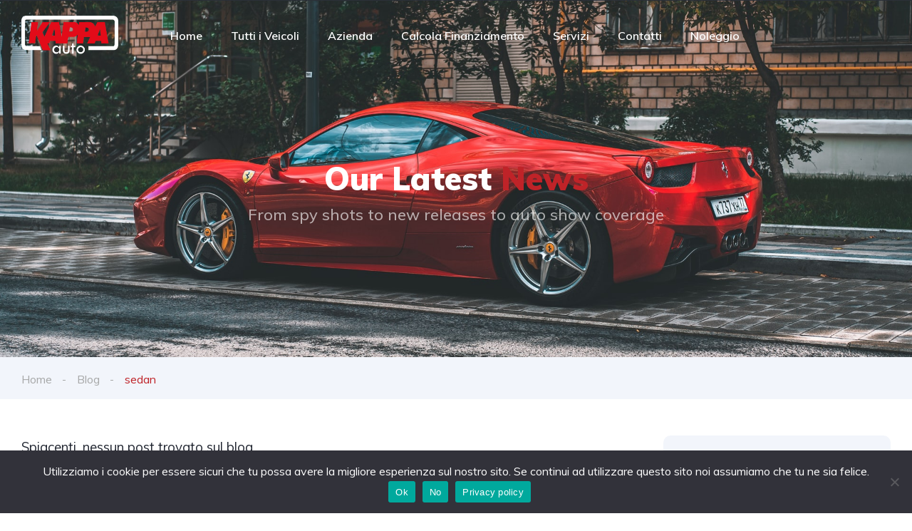

--- FILE ---
content_type: text/html; charset=utf-8
request_url: https://www.google.com/recaptcha/api2/anchor?ar=1&k=6LeOcOgcAAAAAP78nrhbAGKcXGDxdUdC0DuMR-WU&co=aHR0cHM6Ly93d3cua2FwcGF1dG8uaXQ6NDQz&hl=en&v=PoyoqOPhxBO7pBk68S4YbpHZ&size=invisible&anchor-ms=20000&execute-ms=30000&cb=hvc12kly32sx
body_size: 48701
content:
<!DOCTYPE HTML><html dir="ltr" lang="en"><head><meta http-equiv="Content-Type" content="text/html; charset=UTF-8">
<meta http-equiv="X-UA-Compatible" content="IE=edge">
<title>reCAPTCHA</title>
<style type="text/css">
/* cyrillic-ext */
@font-face {
  font-family: 'Roboto';
  font-style: normal;
  font-weight: 400;
  font-stretch: 100%;
  src: url(//fonts.gstatic.com/s/roboto/v48/KFO7CnqEu92Fr1ME7kSn66aGLdTylUAMa3GUBHMdazTgWw.woff2) format('woff2');
  unicode-range: U+0460-052F, U+1C80-1C8A, U+20B4, U+2DE0-2DFF, U+A640-A69F, U+FE2E-FE2F;
}
/* cyrillic */
@font-face {
  font-family: 'Roboto';
  font-style: normal;
  font-weight: 400;
  font-stretch: 100%;
  src: url(//fonts.gstatic.com/s/roboto/v48/KFO7CnqEu92Fr1ME7kSn66aGLdTylUAMa3iUBHMdazTgWw.woff2) format('woff2');
  unicode-range: U+0301, U+0400-045F, U+0490-0491, U+04B0-04B1, U+2116;
}
/* greek-ext */
@font-face {
  font-family: 'Roboto';
  font-style: normal;
  font-weight: 400;
  font-stretch: 100%;
  src: url(//fonts.gstatic.com/s/roboto/v48/KFO7CnqEu92Fr1ME7kSn66aGLdTylUAMa3CUBHMdazTgWw.woff2) format('woff2');
  unicode-range: U+1F00-1FFF;
}
/* greek */
@font-face {
  font-family: 'Roboto';
  font-style: normal;
  font-weight: 400;
  font-stretch: 100%;
  src: url(//fonts.gstatic.com/s/roboto/v48/KFO7CnqEu92Fr1ME7kSn66aGLdTylUAMa3-UBHMdazTgWw.woff2) format('woff2');
  unicode-range: U+0370-0377, U+037A-037F, U+0384-038A, U+038C, U+038E-03A1, U+03A3-03FF;
}
/* math */
@font-face {
  font-family: 'Roboto';
  font-style: normal;
  font-weight: 400;
  font-stretch: 100%;
  src: url(//fonts.gstatic.com/s/roboto/v48/KFO7CnqEu92Fr1ME7kSn66aGLdTylUAMawCUBHMdazTgWw.woff2) format('woff2');
  unicode-range: U+0302-0303, U+0305, U+0307-0308, U+0310, U+0312, U+0315, U+031A, U+0326-0327, U+032C, U+032F-0330, U+0332-0333, U+0338, U+033A, U+0346, U+034D, U+0391-03A1, U+03A3-03A9, U+03B1-03C9, U+03D1, U+03D5-03D6, U+03F0-03F1, U+03F4-03F5, U+2016-2017, U+2034-2038, U+203C, U+2040, U+2043, U+2047, U+2050, U+2057, U+205F, U+2070-2071, U+2074-208E, U+2090-209C, U+20D0-20DC, U+20E1, U+20E5-20EF, U+2100-2112, U+2114-2115, U+2117-2121, U+2123-214F, U+2190, U+2192, U+2194-21AE, U+21B0-21E5, U+21F1-21F2, U+21F4-2211, U+2213-2214, U+2216-22FF, U+2308-230B, U+2310, U+2319, U+231C-2321, U+2336-237A, U+237C, U+2395, U+239B-23B7, U+23D0, U+23DC-23E1, U+2474-2475, U+25AF, U+25B3, U+25B7, U+25BD, U+25C1, U+25CA, U+25CC, U+25FB, U+266D-266F, U+27C0-27FF, U+2900-2AFF, U+2B0E-2B11, U+2B30-2B4C, U+2BFE, U+3030, U+FF5B, U+FF5D, U+1D400-1D7FF, U+1EE00-1EEFF;
}
/* symbols */
@font-face {
  font-family: 'Roboto';
  font-style: normal;
  font-weight: 400;
  font-stretch: 100%;
  src: url(//fonts.gstatic.com/s/roboto/v48/KFO7CnqEu92Fr1ME7kSn66aGLdTylUAMaxKUBHMdazTgWw.woff2) format('woff2');
  unicode-range: U+0001-000C, U+000E-001F, U+007F-009F, U+20DD-20E0, U+20E2-20E4, U+2150-218F, U+2190, U+2192, U+2194-2199, U+21AF, U+21E6-21F0, U+21F3, U+2218-2219, U+2299, U+22C4-22C6, U+2300-243F, U+2440-244A, U+2460-24FF, U+25A0-27BF, U+2800-28FF, U+2921-2922, U+2981, U+29BF, U+29EB, U+2B00-2BFF, U+4DC0-4DFF, U+FFF9-FFFB, U+10140-1018E, U+10190-1019C, U+101A0, U+101D0-101FD, U+102E0-102FB, U+10E60-10E7E, U+1D2C0-1D2D3, U+1D2E0-1D37F, U+1F000-1F0FF, U+1F100-1F1AD, U+1F1E6-1F1FF, U+1F30D-1F30F, U+1F315, U+1F31C, U+1F31E, U+1F320-1F32C, U+1F336, U+1F378, U+1F37D, U+1F382, U+1F393-1F39F, U+1F3A7-1F3A8, U+1F3AC-1F3AF, U+1F3C2, U+1F3C4-1F3C6, U+1F3CA-1F3CE, U+1F3D4-1F3E0, U+1F3ED, U+1F3F1-1F3F3, U+1F3F5-1F3F7, U+1F408, U+1F415, U+1F41F, U+1F426, U+1F43F, U+1F441-1F442, U+1F444, U+1F446-1F449, U+1F44C-1F44E, U+1F453, U+1F46A, U+1F47D, U+1F4A3, U+1F4B0, U+1F4B3, U+1F4B9, U+1F4BB, U+1F4BF, U+1F4C8-1F4CB, U+1F4D6, U+1F4DA, U+1F4DF, U+1F4E3-1F4E6, U+1F4EA-1F4ED, U+1F4F7, U+1F4F9-1F4FB, U+1F4FD-1F4FE, U+1F503, U+1F507-1F50B, U+1F50D, U+1F512-1F513, U+1F53E-1F54A, U+1F54F-1F5FA, U+1F610, U+1F650-1F67F, U+1F687, U+1F68D, U+1F691, U+1F694, U+1F698, U+1F6AD, U+1F6B2, U+1F6B9-1F6BA, U+1F6BC, U+1F6C6-1F6CF, U+1F6D3-1F6D7, U+1F6E0-1F6EA, U+1F6F0-1F6F3, U+1F6F7-1F6FC, U+1F700-1F7FF, U+1F800-1F80B, U+1F810-1F847, U+1F850-1F859, U+1F860-1F887, U+1F890-1F8AD, U+1F8B0-1F8BB, U+1F8C0-1F8C1, U+1F900-1F90B, U+1F93B, U+1F946, U+1F984, U+1F996, U+1F9E9, U+1FA00-1FA6F, U+1FA70-1FA7C, U+1FA80-1FA89, U+1FA8F-1FAC6, U+1FACE-1FADC, U+1FADF-1FAE9, U+1FAF0-1FAF8, U+1FB00-1FBFF;
}
/* vietnamese */
@font-face {
  font-family: 'Roboto';
  font-style: normal;
  font-weight: 400;
  font-stretch: 100%;
  src: url(//fonts.gstatic.com/s/roboto/v48/KFO7CnqEu92Fr1ME7kSn66aGLdTylUAMa3OUBHMdazTgWw.woff2) format('woff2');
  unicode-range: U+0102-0103, U+0110-0111, U+0128-0129, U+0168-0169, U+01A0-01A1, U+01AF-01B0, U+0300-0301, U+0303-0304, U+0308-0309, U+0323, U+0329, U+1EA0-1EF9, U+20AB;
}
/* latin-ext */
@font-face {
  font-family: 'Roboto';
  font-style: normal;
  font-weight: 400;
  font-stretch: 100%;
  src: url(//fonts.gstatic.com/s/roboto/v48/KFO7CnqEu92Fr1ME7kSn66aGLdTylUAMa3KUBHMdazTgWw.woff2) format('woff2');
  unicode-range: U+0100-02BA, U+02BD-02C5, U+02C7-02CC, U+02CE-02D7, U+02DD-02FF, U+0304, U+0308, U+0329, U+1D00-1DBF, U+1E00-1E9F, U+1EF2-1EFF, U+2020, U+20A0-20AB, U+20AD-20C0, U+2113, U+2C60-2C7F, U+A720-A7FF;
}
/* latin */
@font-face {
  font-family: 'Roboto';
  font-style: normal;
  font-weight: 400;
  font-stretch: 100%;
  src: url(//fonts.gstatic.com/s/roboto/v48/KFO7CnqEu92Fr1ME7kSn66aGLdTylUAMa3yUBHMdazQ.woff2) format('woff2');
  unicode-range: U+0000-00FF, U+0131, U+0152-0153, U+02BB-02BC, U+02C6, U+02DA, U+02DC, U+0304, U+0308, U+0329, U+2000-206F, U+20AC, U+2122, U+2191, U+2193, U+2212, U+2215, U+FEFF, U+FFFD;
}
/* cyrillic-ext */
@font-face {
  font-family: 'Roboto';
  font-style: normal;
  font-weight: 500;
  font-stretch: 100%;
  src: url(//fonts.gstatic.com/s/roboto/v48/KFO7CnqEu92Fr1ME7kSn66aGLdTylUAMa3GUBHMdazTgWw.woff2) format('woff2');
  unicode-range: U+0460-052F, U+1C80-1C8A, U+20B4, U+2DE0-2DFF, U+A640-A69F, U+FE2E-FE2F;
}
/* cyrillic */
@font-face {
  font-family: 'Roboto';
  font-style: normal;
  font-weight: 500;
  font-stretch: 100%;
  src: url(//fonts.gstatic.com/s/roboto/v48/KFO7CnqEu92Fr1ME7kSn66aGLdTylUAMa3iUBHMdazTgWw.woff2) format('woff2');
  unicode-range: U+0301, U+0400-045F, U+0490-0491, U+04B0-04B1, U+2116;
}
/* greek-ext */
@font-face {
  font-family: 'Roboto';
  font-style: normal;
  font-weight: 500;
  font-stretch: 100%;
  src: url(//fonts.gstatic.com/s/roboto/v48/KFO7CnqEu92Fr1ME7kSn66aGLdTylUAMa3CUBHMdazTgWw.woff2) format('woff2');
  unicode-range: U+1F00-1FFF;
}
/* greek */
@font-face {
  font-family: 'Roboto';
  font-style: normal;
  font-weight: 500;
  font-stretch: 100%;
  src: url(//fonts.gstatic.com/s/roboto/v48/KFO7CnqEu92Fr1ME7kSn66aGLdTylUAMa3-UBHMdazTgWw.woff2) format('woff2');
  unicode-range: U+0370-0377, U+037A-037F, U+0384-038A, U+038C, U+038E-03A1, U+03A3-03FF;
}
/* math */
@font-face {
  font-family: 'Roboto';
  font-style: normal;
  font-weight: 500;
  font-stretch: 100%;
  src: url(//fonts.gstatic.com/s/roboto/v48/KFO7CnqEu92Fr1ME7kSn66aGLdTylUAMawCUBHMdazTgWw.woff2) format('woff2');
  unicode-range: U+0302-0303, U+0305, U+0307-0308, U+0310, U+0312, U+0315, U+031A, U+0326-0327, U+032C, U+032F-0330, U+0332-0333, U+0338, U+033A, U+0346, U+034D, U+0391-03A1, U+03A3-03A9, U+03B1-03C9, U+03D1, U+03D5-03D6, U+03F0-03F1, U+03F4-03F5, U+2016-2017, U+2034-2038, U+203C, U+2040, U+2043, U+2047, U+2050, U+2057, U+205F, U+2070-2071, U+2074-208E, U+2090-209C, U+20D0-20DC, U+20E1, U+20E5-20EF, U+2100-2112, U+2114-2115, U+2117-2121, U+2123-214F, U+2190, U+2192, U+2194-21AE, U+21B0-21E5, U+21F1-21F2, U+21F4-2211, U+2213-2214, U+2216-22FF, U+2308-230B, U+2310, U+2319, U+231C-2321, U+2336-237A, U+237C, U+2395, U+239B-23B7, U+23D0, U+23DC-23E1, U+2474-2475, U+25AF, U+25B3, U+25B7, U+25BD, U+25C1, U+25CA, U+25CC, U+25FB, U+266D-266F, U+27C0-27FF, U+2900-2AFF, U+2B0E-2B11, U+2B30-2B4C, U+2BFE, U+3030, U+FF5B, U+FF5D, U+1D400-1D7FF, U+1EE00-1EEFF;
}
/* symbols */
@font-face {
  font-family: 'Roboto';
  font-style: normal;
  font-weight: 500;
  font-stretch: 100%;
  src: url(//fonts.gstatic.com/s/roboto/v48/KFO7CnqEu92Fr1ME7kSn66aGLdTylUAMaxKUBHMdazTgWw.woff2) format('woff2');
  unicode-range: U+0001-000C, U+000E-001F, U+007F-009F, U+20DD-20E0, U+20E2-20E4, U+2150-218F, U+2190, U+2192, U+2194-2199, U+21AF, U+21E6-21F0, U+21F3, U+2218-2219, U+2299, U+22C4-22C6, U+2300-243F, U+2440-244A, U+2460-24FF, U+25A0-27BF, U+2800-28FF, U+2921-2922, U+2981, U+29BF, U+29EB, U+2B00-2BFF, U+4DC0-4DFF, U+FFF9-FFFB, U+10140-1018E, U+10190-1019C, U+101A0, U+101D0-101FD, U+102E0-102FB, U+10E60-10E7E, U+1D2C0-1D2D3, U+1D2E0-1D37F, U+1F000-1F0FF, U+1F100-1F1AD, U+1F1E6-1F1FF, U+1F30D-1F30F, U+1F315, U+1F31C, U+1F31E, U+1F320-1F32C, U+1F336, U+1F378, U+1F37D, U+1F382, U+1F393-1F39F, U+1F3A7-1F3A8, U+1F3AC-1F3AF, U+1F3C2, U+1F3C4-1F3C6, U+1F3CA-1F3CE, U+1F3D4-1F3E0, U+1F3ED, U+1F3F1-1F3F3, U+1F3F5-1F3F7, U+1F408, U+1F415, U+1F41F, U+1F426, U+1F43F, U+1F441-1F442, U+1F444, U+1F446-1F449, U+1F44C-1F44E, U+1F453, U+1F46A, U+1F47D, U+1F4A3, U+1F4B0, U+1F4B3, U+1F4B9, U+1F4BB, U+1F4BF, U+1F4C8-1F4CB, U+1F4D6, U+1F4DA, U+1F4DF, U+1F4E3-1F4E6, U+1F4EA-1F4ED, U+1F4F7, U+1F4F9-1F4FB, U+1F4FD-1F4FE, U+1F503, U+1F507-1F50B, U+1F50D, U+1F512-1F513, U+1F53E-1F54A, U+1F54F-1F5FA, U+1F610, U+1F650-1F67F, U+1F687, U+1F68D, U+1F691, U+1F694, U+1F698, U+1F6AD, U+1F6B2, U+1F6B9-1F6BA, U+1F6BC, U+1F6C6-1F6CF, U+1F6D3-1F6D7, U+1F6E0-1F6EA, U+1F6F0-1F6F3, U+1F6F7-1F6FC, U+1F700-1F7FF, U+1F800-1F80B, U+1F810-1F847, U+1F850-1F859, U+1F860-1F887, U+1F890-1F8AD, U+1F8B0-1F8BB, U+1F8C0-1F8C1, U+1F900-1F90B, U+1F93B, U+1F946, U+1F984, U+1F996, U+1F9E9, U+1FA00-1FA6F, U+1FA70-1FA7C, U+1FA80-1FA89, U+1FA8F-1FAC6, U+1FACE-1FADC, U+1FADF-1FAE9, U+1FAF0-1FAF8, U+1FB00-1FBFF;
}
/* vietnamese */
@font-face {
  font-family: 'Roboto';
  font-style: normal;
  font-weight: 500;
  font-stretch: 100%;
  src: url(//fonts.gstatic.com/s/roboto/v48/KFO7CnqEu92Fr1ME7kSn66aGLdTylUAMa3OUBHMdazTgWw.woff2) format('woff2');
  unicode-range: U+0102-0103, U+0110-0111, U+0128-0129, U+0168-0169, U+01A0-01A1, U+01AF-01B0, U+0300-0301, U+0303-0304, U+0308-0309, U+0323, U+0329, U+1EA0-1EF9, U+20AB;
}
/* latin-ext */
@font-face {
  font-family: 'Roboto';
  font-style: normal;
  font-weight: 500;
  font-stretch: 100%;
  src: url(//fonts.gstatic.com/s/roboto/v48/KFO7CnqEu92Fr1ME7kSn66aGLdTylUAMa3KUBHMdazTgWw.woff2) format('woff2');
  unicode-range: U+0100-02BA, U+02BD-02C5, U+02C7-02CC, U+02CE-02D7, U+02DD-02FF, U+0304, U+0308, U+0329, U+1D00-1DBF, U+1E00-1E9F, U+1EF2-1EFF, U+2020, U+20A0-20AB, U+20AD-20C0, U+2113, U+2C60-2C7F, U+A720-A7FF;
}
/* latin */
@font-face {
  font-family: 'Roboto';
  font-style: normal;
  font-weight: 500;
  font-stretch: 100%;
  src: url(//fonts.gstatic.com/s/roboto/v48/KFO7CnqEu92Fr1ME7kSn66aGLdTylUAMa3yUBHMdazQ.woff2) format('woff2');
  unicode-range: U+0000-00FF, U+0131, U+0152-0153, U+02BB-02BC, U+02C6, U+02DA, U+02DC, U+0304, U+0308, U+0329, U+2000-206F, U+20AC, U+2122, U+2191, U+2193, U+2212, U+2215, U+FEFF, U+FFFD;
}
/* cyrillic-ext */
@font-face {
  font-family: 'Roboto';
  font-style: normal;
  font-weight: 900;
  font-stretch: 100%;
  src: url(//fonts.gstatic.com/s/roboto/v48/KFO7CnqEu92Fr1ME7kSn66aGLdTylUAMa3GUBHMdazTgWw.woff2) format('woff2');
  unicode-range: U+0460-052F, U+1C80-1C8A, U+20B4, U+2DE0-2DFF, U+A640-A69F, U+FE2E-FE2F;
}
/* cyrillic */
@font-face {
  font-family: 'Roboto';
  font-style: normal;
  font-weight: 900;
  font-stretch: 100%;
  src: url(//fonts.gstatic.com/s/roboto/v48/KFO7CnqEu92Fr1ME7kSn66aGLdTylUAMa3iUBHMdazTgWw.woff2) format('woff2');
  unicode-range: U+0301, U+0400-045F, U+0490-0491, U+04B0-04B1, U+2116;
}
/* greek-ext */
@font-face {
  font-family: 'Roboto';
  font-style: normal;
  font-weight: 900;
  font-stretch: 100%;
  src: url(//fonts.gstatic.com/s/roboto/v48/KFO7CnqEu92Fr1ME7kSn66aGLdTylUAMa3CUBHMdazTgWw.woff2) format('woff2');
  unicode-range: U+1F00-1FFF;
}
/* greek */
@font-face {
  font-family: 'Roboto';
  font-style: normal;
  font-weight: 900;
  font-stretch: 100%;
  src: url(//fonts.gstatic.com/s/roboto/v48/KFO7CnqEu92Fr1ME7kSn66aGLdTylUAMa3-UBHMdazTgWw.woff2) format('woff2');
  unicode-range: U+0370-0377, U+037A-037F, U+0384-038A, U+038C, U+038E-03A1, U+03A3-03FF;
}
/* math */
@font-face {
  font-family: 'Roboto';
  font-style: normal;
  font-weight: 900;
  font-stretch: 100%;
  src: url(//fonts.gstatic.com/s/roboto/v48/KFO7CnqEu92Fr1ME7kSn66aGLdTylUAMawCUBHMdazTgWw.woff2) format('woff2');
  unicode-range: U+0302-0303, U+0305, U+0307-0308, U+0310, U+0312, U+0315, U+031A, U+0326-0327, U+032C, U+032F-0330, U+0332-0333, U+0338, U+033A, U+0346, U+034D, U+0391-03A1, U+03A3-03A9, U+03B1-03C9, U+03D1, U+03D5-03D6, U+03F0-03F1, U+03F4-03F5, U+2016-2017, U+2034-2038, U+203C, U+2040, U+2043, U+2047, U+2050, U+2057, U+205F, U+2070-2071, U+2074-208E, U+2090-209C, U+20D0-20DC, U+20E1, U+20E5-20EF, U+2100-2112, U+2114-2115, U+2117-2121, U+2123-214F, U+2190, U+2192, U+2194-21AE, U+21B0-21E5, U+21F1-21F2, U+21F4-2211, U+2213-2214, U+2216-22FF, U+2308-230B, U+2310, U+2319, U+231C-2321, U+2336-237A, U+237C, U+2395, U+239B-23B7, U+23D0, U+23DC-23E1, U+2474-2475, U+25AF, U+25B3, U+25B7, U+25BD, U+25C1, U+25CA, U+25CC, U+25FB, U+266D-266F, U+27C0-27FF, U+2900-2AFF, U+2B0E-2B11, U+2B30-2B4C, U+2BFE, U+3030, U+FF5B, U+FF5D, U+1D400-1D7FF, U+1EE00-1EEFF;
}
/* symbols */
@font-face {
  font-family: 'Roboto';
  font-style: normal;
  font-weight: 900;
  font-stretch: 100%;
  src: url(//fonts.gstatic.com/s/roboto/v48/KFO7CnqEu92Fr1ME7kSn66aGLdTylUAMaxKUBHMdazTgWw.woff2) format('woff2');
  unicode-range: U+0001-000C, U+000E-001F, U+007F-009F, U+20DD-20E0, U+20E2-20E4, U+2150-218F, U+2190, U+2192, U+2194-2199, U+21AF, U+21E6-21F0, U+21F3, U+2218-2219, U+2299, U+22C4-22C6, U+2300-243F, U+2440-244A, U+2460-24FF, U+25A0-27BF, U+2800-28FF, U+2921-2922, U+2981, U+29BF, U+29EB, U+2B00-2BFF, U+4DC0-4DFF, U+FFF9-FFFB, U+10140-1018E, U+10190-1019C, U+101A0, U+101D0-101FD, U+102E0-102FB, U+10E60-10E7E, U+1D2C0-1D2D3, U+1D2E0-1D37F, U+1F000-1F0FF, U+1F100-1F1AD, U+1F1E6-1F1FF, U+1F30D-1F30F, U+1F315, U+1F31C, U+1F31E, U+1F320-1F32C, U+1F336, U+1F378, U+1F37D, U+1F382, U+1F393-1F39F, U+1F3A7-1F3A8, U+1F3AC-1F3AF, U+1F3C2, U+1F3C4-1F3C6, U+1F3CA-1F3CE, U+1F3D4-1F3E0, U+1F3ED, U+1F3F1-1F3F3, U+1F3F5-1F3F7, U+1F408, U+1F415, U+1F41F, U+1F426, U+1F43F, U+1F441-1F442, U+1F444, U+1F446-1F449, U+1F44C-1F44E, U+1F453, U+1F46A, U+1F47D, U+1F4A3, U+1F4B0, U+1F4B3, U+1F4B9, U+1F4BB, U+1F4BF, U+1F4C8-1F4CB, U+1F4D6, U+1F4DA, U+1F4DF, U+1F4E3-1F4E6, U+1F4EA-1F4ED, U+1F4F7, U+1F4F9-1F4FB, U+1F4FD-1F4FE, U+1F503, U+1F507-1F50B, U+1F50D, U+1F512-1F513, U+1F53E-1F54A, U+1F54F-1F5FA, U+1F610, U+1F650-1F67F, U+1F687, U+1F68D, U+1F691, U+1F694, U+1F698, U+1F6AD, U+1F6B2, U+1F6B9-1F6BA, U+1F6BC, U+1F6C6-1F6CF, U+1F6D3-1F6D7, U+1F6E0-1F6EA, U+1F6F0-1F6F3, U+1F6F7-1F6FC, U+1F700-1F7FF, U+1F800-1F80B, U+1F810-1F847, U+1F850-1F859, U+1F860-1F887, U+1F890-1F8AD, U+1F8B0-1F8BB, U+1F8C0-1F8C1, U+1F900-1F90B, U+1F93B, U+1F946, U+1F984, U+1F996, U+1F9E9, U+1FA00-1FA6F, U+1FA70-1FA7C, U+1FA80-1FA89, U+1FA8F-1FAC6, U+1FACE-1FADC, U+1FADF-1FAE9, U+1FAF0-1FAF8, U+1FB00-1FBFF;
}
/* vietnamese */
@font-face {
  font-family: 'Roboto';
  font-style: normal;
  font-weight: 900;
  font-stretch: 100%;
  src: url(//fonts.gstatic.com/s/roboto/v48/KFO7CnqEu92Fr1ME7kSn66aGLdTylUAMa3OUBHMdazTgWw.woff2) format('woff2');
  unicode-range: U+0102-0103, U+0110-0111, U+0128-0129, U+0168-0169, U+01A0-01A1, U+01AF-01B0, U+0300-0301, U+0303-0304, U+0308-0309, U+0323, U+0329, U+1EA0-1EF9, U+20AB;
}
/* latin-ext */
@font-face {
  font-family: 'Roboto';
  font-style: normal;
  font-weight: 900;
  font-stretch: 100%;
  src: url(//fonts.gstatic.com/s/roboto/v48/KFO7CnqEu92Fr1ME7kSn66aGLdTylUAMa3KUBHMdazTgWw.woff2) format('woff2');
  unicode-range: U+0100-02BA, U+02BD-02C5, U+02C7-02CC, U+02CE-02D7, U+02DD-02FF, U+0304, U+0308, U+0329, U+1D00-1DBF, U+1E00-1E9F, U+1EF2-1EFF, U+2020, U+20A0-20AB, U+20AD-20C0, U+2113, U+2C60-2C7F, U+A720-A7FF;
}
/* latin */
@font-face {
  font-family: 'Roboto';
  font-style: normal;
  font-weight: 900;
  font-stretch: 100%;
  src: url(//fonts.gstatic.com/s/roboto/v48/KFO7CnqEu92Fr1ME7kSn66aGLdTylUAMa3yUBHMdazQ.woff2) format('woff2');
  unicode-range: U+0000-00FF, U+0131, U+0152-0153, U+02BB-02BC, U+02C6, U+02DA, U+02DC, U+0304, U+0308, U+0329, U+2000-206F, U+20AC, U+2122, U+2191, U+2193, U+2212, U+2215, U+FEFF, U+FFFD;
}

</style>
<link rel="stylesheet" type="text/css" href="https://www.gstatic.com/recaptcha/releases/PoyoqOPhxBO7pBk68S4YbpHZ/styles__ltr.css">
<script nonce="_idO5lCfqZzmJmcuTbnIPw" type="text/javascript">window['__recaptcha_api'] = 'https://www.google.com/recaptcha/api2/';</script>
<script type="text/javascript" src="https://www.gstatic.com/recaptcha/releases/PoyoqOPhxBO7pBk68S4YbpHZ/recaptcha__en.js" nonce="_idO5lCfqZzmJmcuTbnIPw">
      
    </script></head>
<body><div id="rc-anchor-alert" class="rc-anchor-alert"></div>
<input type="hidden" id="recaptcha-token" value="[base64]">
<script type="text/javascript" nonce="_idO5lCfqZzmJmcuTbnIPw">
      recaptcha.anchor.Main.init("[\x22ainput\x22,[\x22bgdata\x22,\x22\x22,\[base64]/[base64]/[base64]/[base64]/[base64]/UltsKytdPUU6KEU8MjA0OD9SW2wrK109RT4+NnwxOTI6KChFJjY0NTEyKT09NTUyOTYmJk0rMTxjLmxlbmd0aCYmKGMuY2hhckNvZGVBdChNKzEpJjY0NTEyKT09NTYzMjA/[base64]/[base64]/[base64]/[base64]/[base64]/[base64]/[base64]\x22,\[base64]\\u003d\x22,\x22woXDm8Kjw6wLN2ldbVPCkMKCw6EQZ8O2JUPDtsKrY2jCscO5w59cVsKJEcK8Y8KOBMKrwrRPwqnCgB4Lwodrw6vDkSxuwrzCvkENwrrDonJQFsOfwrt6w6HDnlrCtl8fwrHCo8O/[base64]/wr/[base64]/YFsWUcK2wrPDmsOyw5k1KCU9wpxoXE3CggTDusOYw7HCh8KzW8KoXBPDlE0twoorw6F0wpvCgwTDqMOhbzjDnVzDrsKEwrHDuhbDq2/CtsO4wql+KADCj0cswrh9w4tkw5VyKsONAQx+w6HCjMKxw5nCrSzCqizCoGnCqErCpRRaWcOWDWhmOcKMwpjDtTM1w4rCpBbDpcK1OMKlIX3Dh8Kow6zCnB/DlxYcw7jCiw0oTVdDwphWDMO9EsKDw7bCkkPCrDPCnsK7bcKRKixRSDEmw4fDk8Kww4TCm294WATDsRAOHcOHfjRdUx/DpWbDjwwiwqYkwroxesKOwrRow7JcwoVWQMOxZUcLNCTCk3DDsRAdVxwJawbCusK6w7INw6LDosOiw7BAwo/CmsKZDjF6w7PCmFTCgHxEWsO7WcOQwrnCqsKAwojCgMKjbW7DrcOVWl3DmhJnY01AwolMwrE/w4vCtMO1wp3CicK5wr03Xh7DmG8yw4XCtsKWZj9Nw6l/wqNNw77CjcKlwrbDhcOGVQJ/[base64]/CjF1WwpEdP2hGwqjDmFXDpcOxwoXDmMKjOilKw5fDiMOuwpbCuiXCkhV4w6hbR8OPSMOUwq/Cs8KOwrvCrnXCusO6NcKUOsKIw6TDsFxEK2RoXsOMUsKsAcKjwonCicOPw6kiw4R3w4vCvVIEwrPCrELDiT/CvHvCtkIDw5vDgsKqEcKEwoFJSxQ/wofCqsOJMk/[base64]/w61LVMO9wogjNcKGUMKqFcK6wojDnRdJw6F+Z0cGKWgVXhvDpcKTFwDDlMOQbMOBw6zCoTfDsMKNXDoLJcOKbRUZacOGGgjDuCovCMKRw5LCn8K0NHvDimvDksOIwqjCu8KFR8K9w6DCqgnClMK1w4NNwrsSPyXDrBMnwpFVwptkIGhNwpbCusKDLMOpUH/DsUkAwqXDo8Otw43Dintqw5HDtcK4WsK9UhpxezHDmVU0c8Kgw7LDt2YiFm1aYy/[base64]/[base64]/[base64]/w7zCvcKGwohDInJswoXCoy7Cp8KMBH10wqXDgMKGw6IfKgYnw6zDn2jDncKRwo4KX8K4RsOQw6XDiSnDgsOnwrkDwqcVK8OYw74+dcK2w7DCt8KCwq3Cuh7DmsKHw5tVwpVLw4VFecODw4xSwpTCjhEjJGjDhsOyw6AlWwMXw7zDsDLDgsO8w6oUw5HCtjPDgi8/FlfDoEfCojwhN0zDsC3CksKDwqjCisKKw68saMOlVcODw4rDjjrCv2vChFfDojjDvD3Cm8OLw6RFwqYxw7E0SiTCkcKGwrPDucK4wrXDpVrCnsKbw7V3YRhqwpkkw40xYivCt8Oww7oEw6lYMjbDjcKHYsK+TnoAwqlZFRHCgsKPwqfCvsOcY1/[base64]/wpIpb8Ohw6xcTsKHwqPDhsKrw4daM8Kcw7BUwpnCinDCrMKPwrkSHcKMS1BcwrXCuMKnHMKBaGFBXMKqwo9df8OiJ8KNw4sKdB4GXsKmLMKbw44gEMOnW8K0w7t0w4rCgwzDssOGwo/CvGbDisKyLWXCgsOhCcKuEcKkw7HCnkAvLMKZwrHChsKxUcONw7w4w53CqU4qw50XdcKfwpXCk8O1HsKDRWfClGYTdDdzTjjCoETCicKwQ2Q2wpHDr1BxwpfDhMKOw7/[base64]/[base64]/CtcOkKMOtw49gXEDCnElEdTjDp0tqwpdSwq/DoXQvw7saIsK6V1AyGcOCw4sMwpFjaRVSKMOuw5VxbMKwfMKTWcOVeWfClsOHw7B2w5zDvcORw7PDh8KGSmTDs8K0KMOiBMKDGFvDsH/DqMKmw7/Dq8O7w6NAwpnDoMOBw43DpMO9UFI1FMOxwqNtw4rDhV5yYCPDkR0NVsOOw5/DtcOww74cdsK8YcOwQMKWw7jCoCxSDcO0w4/DlHfCjMOUWiYTw7rDikkENcOXVlHCnMKWw4MdwqxFwojDhgZtw6nDvsOzw7LDr2lowrPDhcORHzlcwqzClsKveMKJwqBXUU5YwpsOwo/DkWkuwpXChiF9Ij7CpSnCunjDo8KlLMKpwoA9SzrDjzPDqQHChCnDpl4Lw7RKwqJNw6bCgD3DjGTCnMOSWlzDllvDtsKoIcKsJCdWCCTDr3Uvw4/CnMOrw7/CjMOCwpjDsDXCrDzDj23ClBXCkcKsfMK+w4kjw7RCKnl9wojCoFltw54xGmBqw6NVJcK2Ty/CuX1fwqUcasKlC8KJwoIGw63Dg8KnY8OoBcKBGV8WwqDDicK7a3BqcMKcwqcZwrXDgRHCtmbDncKUw5MJIQVQVHAww5VBw74NwrV5w7xVbmkIFTfCj0EmwqxbwqVVw4fChMOfw6vDnyvCk8K/[base64]/DtcOsw7TDvy4xbMOlSwzDisO3w7wVw6LDpMOAFcKqS0bDlSPCokpUwr7CrMKZw5UWM3c5YcOaFHnDqsOPwoTCpydMdcOiZhrDsEtWw6/[base64]/[base64]/wpwtwqPCizHCs8ORJMOHw5vDl8OvUiXCoj7DpcOEwqg3Qi4fwoYKwqFpw4PCsyLDtWsLK8OGaw4Awq3CmwvCusK0dsKFH8KqOMKewo7DlMKgwqFeTGtXwp3CtMOew6rDkMKhw4klY8KQT8Opw7B4wqbDhH/[base64]/wrcIPMK9Uhc4Z8KYwpp3w6jCmULDpcODw7M/IWYtw5ggQGxUw7oLfcO/[base64]/ecOJI1LCqsOscsOQXMK7wr/DhsKwNTZTQ8Oyw5HCn37Cljgiwqw3bMKSw5jCtcKqMzACa8Oxw6TDrW88UcKqw7jCiX3DrsKgw75ndD9rw6PDjnvDqcOcwqcEwprDk8OhwpzDhkYBZjfCvcK5EMKowqDDsMKJwqs+w7HCkcKQOinDhcKhXkPCqcK1XnLCpB/Dm8OJTCnCvyDDocKrw4JhHcOWecOecsOsBEfDnsOuEsK9A8OjRMKRwovDp8KbBD1vw43Cv8OUKXvDtcO1X8K1fsKow7JDwpVRUMKMw4nCtcOLbsOvBnPCn1rCo8OmwrYIwrJHw71qw53CkGPDtGXCrxLChBbDvsO/e8OWwovCqsOFw6fDuMOyw7DDn2ICN8KiW3/DtAwZw67CrX91w7d/FXrCkjnCsn7Cr8OoQcOiJsKZVsOiMDJlLEtpwqpjGMKww5/ChFlzw5M8w4/[base64]/ChcK5w6TClcOmw7nDicOFNsOywqQvw4PCplbCmcOfbMOUWcOcUQLDn3ZPw6YwVcOCwrPCuX1cwqU6TcK+Fj3DtsOlw59UwoLCgnIMw4XCu11lwprDoSEDwogCw6Z+CkbCoMODIsOnw6kUwo3CpsO/wqbCoHTCnsOoRsKvwrPDr8KYRMKlwrPCk0vCm8KVCEfCv1xbRcKgwqjCicKlcDdVw50dwpksRyc5UsOqw4bDksKBwr/Dr1PCn8Ozw4pWFTfCosKUXMOaw53Cv2Ifw73CusKrwoB2DMKtw5xjSsKtA2PCn8OeKyPDgW7DjXHDtzrDlMKcw7sFwonCtEtmE2FFw4rDuBXChBtKJgc8F8ONfMOyb3XDpsOaPWowIz/DkkfDncO9w7szwpfDkMK7woUgw7oyw6/CtALDvsOeTlrCgwLCv00Jwo/DrMK8w6R/dcKIw5fCmXMXw5XCmcKOwpcnw43CilZ1KcO0RyPCi8KUMsOQw7Aaw4YzAlvDrMKKBR/CqWNUwoQwT8O1woXDrSDCkcKDwrRXw4XDnTEYwqZ2w53DlxTDmlzDmcKjw4PCgz3CrsKHw5rCq8KHwqpHw7TCriNNTWpuwoxTZcKOScK8dsOrwqVmXAXDuH7CsSPDm8KFNm/[base64]/[base64]/[base64]/Cj8O6worCojVCUsO6w608woF9w7/DgsKGw7gIYMOdIzYYwpRrw5rCkcO/T3MJHAEOw6Z8wqMEw5rCoGvCrsKIwogvI8KuwoLChU3CiiPDtMKQHgnDmRt5KznDgMK6bQQ9QSPDgsOCWjk/TcObw5pDBcOYw57DlhDDmWlIw6BgFx1lw4UdAiDDn3jDpXHDuMOPwrTCtBUbHVzCl1I9w6LCtcK8TT1cXn/Ctx4jesKewqzCqXzCrg/Cs8O1wpXDuRHCjhrCgcOJwoDDo8OpbsO8wqt+IGsHeGTCiUHCo1Vew4/DvcKSVQRlP8OZwpTCvkjCszNkwqnDq3Jle8KdBnfCjCPCjMOCIMOZJS/DiMOhdMOACcKpw4PDiSYcLznDmWsfwpt5wqHDjcKEU8K+GcONKsOew6rDt8OAwpp+wrAQw7DDu03DgjM/Q2Nuw6wqw5/CqjN4aV01Wgt0wrBlbz4IUsOSwrHCn3HCmCpWD8K5w7Inw5IgwqPDjMOTwr0qLVDDhsK9I3zCs29Qwp12wobDnMKtJsKAw4BPwojCl0J1LcO1w6nDpkHDs0fDu8Kiw70WwpRLK0gdwprDqMKjwqPCkSZ0w4vDi8OIwrVKAEZrw6zDvzDClhhDw6DDuTnDiQV/w4vDsg3ClTwSw4XCpm7DgsOyNsOAAsK2wrDDjEPCu8ONA8OPVXR/w6rDsm3Cs8Kswp/DsMK4ScOLwqLDmmB9P8Kdw6LDnsKpT8O1w4fCrcOJNcKfwrdmw5JWdSozAMOfPsKfwrN7wp0cwr1/[base64]/DqSvDsMO4WcKjw6TCuSsoP08Fw5PDrcKfTTTDhsOowp92Z8KZw6BAwrfDtDjCj8OeOSJ3EnU8B8KMH2MEw5DDkBTCs0nDn1vDscKhwpjDtnprDg1Awp/[base64]/DrV4xUcOaw5zDnHIfcjc4wr/DjV8JwrDDnCsWRnwPAsOIQ25xw63CqH3CrsK7YMK6w7PDgGJAwoQ4fSchYH/[base64]/CgwXDt8KJfMK1GAhIwpLCpsK1w6PDhsOvw5/CvcO1wobCgMOcwoPCjEnDoFUiw7Z2wqzDsk/DgsKII1h0VhsjwqcXEio4w5MFIMOuZHhWTnLDncKfw7rDjsK/[base64]/[base64]/EsO2wrt7U0MMVzfDnVRHwp3DnVl+UsOJw4/[base64]/DhFwQwowNZDHCgMOhwo03Qm52w5knw5/CqcKpOsKTCS80e3bCncKDeMKhbcObaHgLBxHCtcK6U8Kzw5DDuwfDr1BXUU/DthozbWE+w5LDmzbDigXDj0DCh8Oiw4jDoMOqHcKiE8OXwqBRbHxrR8Kew5TCgcK0RcOzMEogKMOSwqtiw7LDt0d5wo7DqMKxwowjwrE6w7PCsivDvm/DuUXCj8KsSMKJdDFOwo/[base64]/CgGTDpMOkw716WB99wrlWw5HCj21/w6LDtX4lJDnDoMKvIj1Kw7YFwqQ0w6fCrxUswpDDisO6FjYbQBVmwqEqwq/DkzZvYcOaWgcpw4PDpMKVAMOZZyLCoMOJKcOPwpHDrMOLTQNwIwgxw5TCvkg2wo3CrMOswr3CuMOQHn/DkUBxGFIFw5LDs8KbdDY5wpjCn8KSUkgTf8OVHi5Yw6UtwpNKW8OqwqRuw7rCsBjCmMKXEcO1DFYSLm8NKMOAw54SY8OlwpVGwr9xeAEbwpzDtnNuwqfDsALDk8KnGMKbwr10bcKAMMOadMOGwoDDsltgwo/[base64]/Dh8K1wqfDocOWJcK2wozDugJDGcKCecOiwoopw7vCv8OAOGDCtsOnMhjCpMK4XcOgEQJ6w6LCiTDDlnzDtcKCw5jCkMKQS3pyAMOtw79lSUdhwobDqyAObsKIw7HCj8KtHHjDrDN7G0fCnAXDt8KRwo/[base64]/CuRHCmhwYAVDDtT/DrnvCtzPDmiUENz5CER7DmRxaIE45wrlqMsOdfX1XHEvCt2U+wo13YcKkRsOpX2tHTcOrwrbClUpOXsKWVMOfT8ONw7w6w6FTw7HCg3gcwpJbwpXCuAvDvMOXBFDCkARZw7jDhsOCwphjw4liw7VKPMK+wplrw5LDlG/DuXkVQR1dwprCjMKuZsObb8KVUcOBwqfCiHPCs1PCtsKpcn5UUE/DiFRyNcKmWyVRQ8KhKsKpZGcsMisGf8KVw7gew4FWw7/CnMKKY8KawokkwpnDumV2wqZLWcKnw70IeXhuw6c2ScK7w7AGE8OUwqPDj8OSwqAjwr0hw5hKdW5HMMOPwrZhLsKgwrTDicK/w5x7CMKgARkrwowuQsK7w7/[base64]/w4Ekwo/DoiDDqgbCksO8wpPCnEczwobDocOYEXF6wofDl2XCjQ/Dv3vDsnJswqIQw5MtwqsuNA40AmBWcMOzGMO/w5oGw4/Cj15yNX8SwoTChMOmK8KEQGk6w7vDlsKnwoTChcO7wok5wr/Dm8OhKcOnw5XCksOnNQR/wp/Dl3TCoh/DvmrCnUzDqXPDh3FdAlIbwoBnwrnDrEJswoLCpsO2w4bDuMOFwqYBwpInBcO9w4NVdAMzwqImPMObwqRhwooRBWNWw4cEeFXCvcOkIBVbwqLDownDocKyw5LDu8OuwrjCmMK5E8KPBsKywpU6dQAeE3/CtMKbSsKIR8KPLsOzwrrDhELDmQDDklIBdAt5Q8KTYHLDsD/[base64]/EMO4dsOLHjzDmMOiXBzCmT7CssKGTw3DhRJuwqxZwpXCpsO5ZhnCosOawpgjw4LDmy7DjWPDhcO5LVIaDsKbVsKew7DCu8KXccK3URxiXy4wwrDDsk7DnMOew6rChcK7U8K1VxHClRonwq/Cu8OYwrDDpcKvBxfCk1g1wovCssKYw6BFTz/Cm3AHw614wqPDuSZkOMOXQQ/DlsKIwod6bjl+cMKzwosKw5XCucKLwrQ6woPDpTM1w6ZUNcO2VsOQwpZLw7TDv8Kgwp3CnkZsJAHDhE1wPMOiwqTDvHkJKcOgC8KQwprCm39QZBbDuMKNATjDnRMpMsKfw67DhcKYZn7DrX7ClMKTN8OoI3/DvcOBOsO2wpbDowJPwrHCvMOkQcKOZcOSwrvCvStxWh3DlwvCmBNowrkmw5fCv8KxJcKwfsOYwqNRJFZZwoTChsKHw7rCkMOLwq4YMjYWPsKbdMOfwrkbLD11w7Akw43DusKZwo1twrTDhVQ9wo7CpVYlw4/[base64]/ChsKuw7Y9RwtUwr7DpS/[base64]/DoxfDjCbDjsKcDmDDiRDCrSXDnh08wrNTwqlCwr3Di3k7wrvCvHdzw4rDuzLCo2TCnhbDmMKDw4w5w4zCscKSCDzCv3fDgzNCDDzDgMOiwrPCpMOYI8Oew4chwovCmg0LwoDDp0pnU8OVw4/CvMKXR8KcwoQewqrDqMONfsKDwpvCgjnCuMOBH3UdO1Bywp3CshPCncOtwptMw6bDl8KEwqXCs8Osw7gOJSNiwpkJwrpDAQUTHcKdLVDCrghWScKBwqg8w4Juwq/CoS7CscK6BH/DnsKgwpNkw7kIEcO2w6PCnXVoF8KwwqtGPEfDrlVtw5HCoxXDtsKpP8KSIsKCEcOgw7gcwoLDocKxF8OewpbDrMOCV3sHwr0owr/Dt8O+SsOww7k5wpvDmsKswp4jXm/Co8KKY8KtSsORbEV/w5BteVllwqnCicKbwplPfsKKOsOOAsKtwrbDlV7Ctxonw4TCrsOyw5PCrirCgG4mw4AmXkTCoi1rQMO7w716w57Ds8KASAkaIMOqBcO/wpTDnMKNwpfCr8O4ISfDn8OQXMKww6rDrzDCqMKEKXF+wpI6wrPDocKdw4EuNMKydHTDhcK7w43CsgXDgsOTUsOAwq9DMBwmFERUOSRDwobDncKaZ3hQw6LDozYIwrxuaMOywpvCpcKiw6HDr19HYHlSfB8MHXJpwr3DuSAWWsKpw5sTwq/Dv0l+T8OkEsKUX8KDwqDCjsOGanpZUg/[base64]/YgdBd8OFPsOLY8OQDQ16A8KAw4fCj1XDpMK/wqlzPcKUF3oUQMOmwpzChsOoZsOww7UDEcORw6IceGnDpUnDlcOXwr5EbsKIw40bPwBjwqQfScOwMcOmw45OXcOrABYRwoDChsOYwpR1w5DDp8KfAUHCn1/[base64]/[base64]/CjhtYw6DChsOadMKJdzjDtsOQO0TDoTZ1ZGjDmcOGw68pUMOrwp4uw6JywpN4w4PDv8KWS8OUwqQgw68rQMOJKcKCw7nCvMKIDml2w7PChW0wc017RcKBbjhuw6XDokXCuh5vVsORfcK/aWTCukXDjMO7w6jCjMO6wr4PDQDCnwVew4diXjBWAcKMQxx3GEnCgzU2bGdjY1tLWU4MERbDthwRU8Kmw6FawrbCj8O/FMO6w58cw6FnR3nCjMO/wqRCAzzDpDB2wqjDtMKBCcOOwpBeIsKywrrDmsOEw7zDhA3CssK8w6NtRhvCmcOPN8KRXsKEPg1zOg5KDDfCqsOCw5LCqAjCtsKcwrpuB8OOwpBGMMKuYcOadMOfB1bDvxrDgMK0UE/DjsKrAmo8SMKECgdLV8OYEDvDvMKZw5ULwoPCosKsw6YrwrY6w5LDr0XDpzvDtcKuE8OxOD/CrMOPVGvCj8OsMcOLw7liw7Y/dzNGw7wpYVvChsKyw47DgXhHwrF7Y8KvJsKUEcKnwpIZJn93w7fDq8K2XsKmwqTDtMOJQhNQZsKIw7bDrMKQw6nCgcKrFmDCr8O7w7/CsFHDgXDCnjIVSXzDj8ODwo0bLsKiw7scEcO+QMOGw5cxE0/DmDXChHHDqGrDisOdIAnDh1kOw7HDq2jCpsOXBC96w5XCvsK6w5Qmw6puEXVxaxpxLcOMw6pBw6gew5HDtS8uw4wXw6lrwqRCwpbClsKRMcODB1AYCMK1wrp2MMKAw4XDu8Kdw5d6F8OFw6tQD0QJVcOoN1/CrMK+w7M2w4p3woHDq8OTUMOdaFPDr8OwwpMUNcO4ey9VAcOPZQMSDGxAa8KfUVPCgUzCnAZ1AETChkALwp9DwqYsw5LClsKLwqHCvsKnYcK6L0nDsE3DnEcpY8K0aMKrUwM7w4DDggh6U8KSw7NnwpIOwq1ywrFSw5/[base64]/DlF0AIMK7cypHw59aFHFzDcOEw4/[base64]/OcOBLcKrbhBjwq3Dv8Krwqk2GkvClj/[base64]/Dk3fDplNOfHbCi2EjwovDgkDDm8OWbmHDpFlBwpx9c2nCmcK2w5RXw5PCijACPFk/[base64]/DusK4SFHCvnvCn1LCn8OMKsKswoM7LTvCoDjChsOUwoTCgsKKw6HCvFLCosOCwp/Do8OUwrLDscOEGsKRcmAnKTHChcKZw4bCtzZVQFZ+BcOEPzQ+wr/CnR7Dh8ODw4LDh8Ovw7vDvDPCkwUow53CqRbDlWMew7XCmMObQcOKw6/DvcO4wpwJwod6wozCpX0wwpRvwpJOJsK/wqTDtMK/LcKgwr/DkDLCp8K9w4jCo8OubSnCncOHw4tHw5AZw496w54Bw7bCt0zCqMKEw5rDmcK4w4DDmsKfw6xZwqXDlgXDs2oEwrnCsy3CnsOqWQRNdgrDu0HCiloIC1lzw4fChMKvwr7Dr8KhAMO3GzYAwpxhw6Riw5/Dn8Kgw5t5OcO8QVUWccOfw5c2w7wDUQFqw5MtS8KRw7AOwqfCtMKGw642wr7DgMOMSMOqLsKYa8Kmw6/DicO2w7ofcBUPVxQYDsK0wpjDosKiwqjDvMO3w5luwr8XK0IoamXCtCckw6cSLcKww4LCqQXCnMKDdAHDksKhwrHCisOXLsOBw6rDhcOXw5/[base64]/w6nCjnjCgDLCscOHw5rDoMOFbBzDnXHCnyJpwrYMw61rDyc1woPDpMKFO1F2Y8Opw7BCNXw6wqpkHDbCrQZ4XcO7wqsJwrx9CcK/dcKvfhAywpLCtxVRByN/[base64]/OkEPHsOTw6QlB8Knw5vDjsOXNcOKLisjwqLDo13Ds8OIew3CrcOBZU8uw6vDl3zCvnHDrGQRwoZjwoYfw5lawrvDoC7DpijDgyxgw796w4QEw4/ChMK/wrXCgcOWMnzDj8OJdxQvw65zwphFwoZSwrJWEWN7wpLDisOpw6DDjsKswpF7WURUwrRBOXPDusO6w6vCj8KIwrkhw78PBEpoGzZVRwxTw5xkwo7CgsKCwqTCjSTDrcK4w4HDtXtpw5BPw4Raw5bCiy/[base64]/Co8Kew6EJwqciN8OPQMKDw5zCqMKvCEHCvMO9bsKteycBAcO0aT4jEsO3w64/w5zDhQ7DkRLDvgYxbnQmUMKlwrvDgMKrZGPDmsKtAsOqDMOjwoDDhBhtQQxBwp3Dr8KCwohew4TDgEDClSrDhV0AwojCkWbDsTbCrmskw685C3kDwq7DqRPCjcK8w4PCpATClcOLEsOGGMKiw5EgIm8Pw4tEwpgcQT/DlHbCtVHDvC3CknHCoMKoLsO7w4UNwrHDkFzClsKZwp1zwpPDjsOoDHBmEMOBGcKswrIvwo5Mw7UWORrDjTLDnMOyc1/CksKhOBZTw7dWNcKxw6YIw4N8SmE+w73DsynDlyzDu8OHPMOfEGbDnBVTWsKbw5LCjMOtwrDCgC5oIxnDoFTCiMO6w7PDqCvDqR/DisKEXHzDrzbDoEHDliHCkXHDo8KGw6wLa8Kxd0rCuG5rICTChcKew6E8wq4LTcOUwpBAwrDClsO2w68HwpvDpMKCw4rCtkbDkTsAwqDDlAPCoxsQaVdvNFIYwp0mYcO6wqR7w4xowoTDsyPDtX8OJBR5w43CosO/JCMEwr3DvMKhw6zCv8OGGR7CnsKxa3XCmRrDn3jDtMOEw5PCnid1wr09aE50O8KjfHPClmF/VFzDg8KSwpXDm8K8ewvDjcOZw4wYAsKaw77DmMOrw57CtMK7WsO9wpdZw5NKw6bCksKKwqDCu8K1w7LDnMOTwqbCj1VwLCXCjsOUQMKUC013wqBXwpPCucKvw6fDpzzChsKdwqnDlStuMAkheUvCo2/DucOew51OwqEzLsKdwqbCt8Ofw7Uiw5R5w646wrU+woB/DcKvDsO0UMOICMK7woQXAsOEDcOOwpnDtXHCicOHAFjCl8OCw6Fhwq1EV2VocxDCm0dRwqbDusOEXQZywoLCjjLCrRITdcOWbQVxSgMyDcKsdRhsHsOLDsOcB1nCnsOpNGfDsMKPw4lxYxHDoMO/wr7CgRLCtFnDnyxgwqfCgcKkIMOmAcK4c23DusONJMOvwp7CgxnCiSoZwpnCnsKww63Co0HDvwHDhsOUHcK3IWxrasKIw5PDpcK2wqMbw77DuMOEcsOPw5BuwqIWLHzDk8KLwos0bwcwwpp6FELChSPCqhvDhyZVw78jYcKuwrvDpyVIwr1IAX7Dtz/CoMKvG0dmw70MFcKtwqgcYcK1w4o6CEjClWLDmDxLwp/DusKIw4cgw5NjdVjDgcKGw7vCrhQqwpfDjTnDj8ORfUoHw7koN8Okw4AuAsOmUsO2aMO+wovDpMKUwqMgY8KFw7ENVEbDjiRQMX3DiVpuS8KdQ8O0PDJow7QGw5PCs8Ovb8Ozwo/DiMOWR8KyecOidcOmw6rDnnPCvz0bY0k5wpLCicKtM8O/[base64]/[base64]/wpjClC7CnnsVccKrW8KzJMO6ccKAAk/CsCwzOykSe2XClDd2wo3DlMOAH8Kgw6gkYsOGeMOjKMK1aHpUWQJbPwzDlFwOw6Mqw63DjQZsdcKgworDs8OLMcOrw6JpLxIsN8O9w4zCgS7Du2rCgcOvR0sLwopNwpt0TcOsLgDDlsORw77ChA7CuEonw5PDu2/[base64]/CpQPDmMKVwqTDkxUqbcOXwrPDmRJnTsK9w4DDssKxw5nDsEPCmWVecMOLJcKqA8Knw7LDvcKgESpYwrTCisOhUkAPL8KRO2/CkDs7wogDd2lETsO0QFnDhWzCgcOIN8KGVzbCigYdesK/fsKTw5LDrAVJc8KQw4HCo8Kow6HCjWZzw4ojbMOawpQxOEvDhQhrSGRlw5AswotGV8OqK2R6R8OuLkzDg1ZmOcOiwqB3w6DDrsOONcKMw77Dk8KswoIgGzLCtsOCwq7CvD3Cn0pbwoU8w6kxw5jDtG7CgsOdMcKNw7cRHsK/dsK6woVmBsO0w4x4w6/[base64]/wq3DicKCw4/[base64]/DoGVdwrvCoMO+wo8VAcO9UkfCm8KaGHbCvEs3RcOHNsK3w5HDn8K7Y8OdK8OpVid/wqDDiMOJwpbDu8KieHrDu8ODw5BuAcKzw7zDtMKGw5hQCQ/CnMKEFwU+WVbDj8OAw4rCqMKTQUsPR8OLBsO7wpoBwplBbXzDrsKywrQGwonCsHzDtW3DlsKIQsKreiw/GsO8wr14wrDCgjvDlMOwdsKDVw/Dh8Kpf8Klw6cHXTVGUkV3dsKTf2TCgMOSZcOuw5PDjcOpFMOCw7NXwpLCnMKlw7I0w7AFFsO7bgJBw7VkYMO0w7NrwqQ9wrLDjcKowpnClErCsMK9VsOcEHF5TW5YaMOqe8Oaw7pZw67DocKowpjCmcKRw5TCh1t/WAkeFy5hYT0+wofCqcK9UsOYDjbDpDjDhMOAw6zDnFzCo8Oswpd/NEbDoxdCw5JVZsO9w40+wplfL3TDksOTIsOxwoB9PhdAw7PCucO6BA/ChsOYw4zDngvDvcKcJSJKw7dywpoHUsOkw7FrdFDDnihUw50pfcOWQ2vClWzCohfCpXhIX8KAPsK3LMK2e8OeNsOHw4UGen5mHmHCvMKvImnDm8KCwoPCo0/CpcO7wrxmajnCsXbCv1wjwr8sJcKie8OYwod7eWgXaMO2wplhf8K4VxnCnD/CoEt7BxsPOcKJwoVPJMKAw790w6hjw6fCpQ5SwoQIBTjDl8OCLcKNWT3CoiEQBxXDrkvCmsK/YcOpOWUCT3rCpsOtwoHDvHzCqjQLwrTCpCvCucK7w5PDn8KcPsONw4DDjMKEQhc1J8KAw6rDhltuw5vCs0XDicOkKXbDk391RkkSw43Cm2/[base64]/DtgxPwpLCpsKEMMKfS8KGPDXCsMO/T8OkaxYlw5wTwo3CucOQD8OnAMO6wq/CoC/ChX4Iw5bDshjDkw1VwpbCuiATw7lIfCcAw7Qnw4hZRGPDmRXDvMKBw73Cu3vCmMKPGcOMMHVBE8KNP8Owwp7DhSfCncKWGsOsKnjCs8OjwpvDssKVPwzCkMOOZ8KJwrFgwovDssKHwrnCkMOCUBbCuV/CjcKEw5k3wqHCvsKCECszJVNRwpvCiBFlCzHDm1NpwqjCssK1wqoaVsOKw7tHw4lGw4E8FjbDlcKEw618ScK6w5YcdMKcwrhqw4rCiSJ/NMKFwqPCu8OMw59FwoHDhBnDnkkDCA0he0XDvsKWw4FNRR0Sw7TDk8Kow7PCh3/Ci8OWQmN7wpzDjWEzPMKewqzDv8Kfe8OnW8OIwofDu3JmHGzDqyHDo8OKwqPDmFvCi8KSFjrClcKLw6klX3/CkGjDp1/DvSnCow8cw67DjEZqbTg4T8KwSRxFWSHCtcKHQX1XbcOPEMK5wpwDw6kRc8KEflMvwpTCt8KzHyjDqcOQCcKbw61Pwp9jeT97wrTCr1HDnitpwrJ/wrE7JMOTwqNEZAfDmsKaJnABw57DkMKnw43DlcOgwobDn3nDuQjCn3/DpmjDjMKbHkzDsm52IMKMw4Qww5DCrFzChMKtGyXDvQXDnsKvQsORN8OYw57Crx59w64kwpE2MMKGwqwPwojDpWPDp8KfMWTDqyIKeMKNImLDnVc2IhMcG8K4wr/Cu8Ohw6R+NHzCm8KoUWJvw70DT3fDgHfCuMKha8KTecOCT8KXw6bCjAfDl1TCoMKPw7wbw6d7OcKdwofCqQXDikfDuFHDrVDDii/ChWXDmyAKZVnDoXhbaxVEKsKueQbDgMOXwrrCv8KXwp9JwoU5w7HDtEnCnVNpZsKnEAw+VjjCi8KtE1nCv8ORwr/Cvm1AembCjsOowphBc8KZwrAewr5oBsKyaVIHIMOAw6lFa2R+wpk1cMOhwokmwoh3K8OfZlDDtcKdw6YDw6/CkMOITMKYwqxJGMKwQgTDoHLCt27CvXRLwpYLeAF8KD/[base64]/CtcKIw6rCv8O/TifDl8OkNwfCkBZyHMKMwqsJI1t+Dhs8w5pkw5ECTFAlwrXDpsObbWvCqwo1ZcOpUmXDjsKvWMObwqYLPlrDqsK/V03CvsO0L0A+YMO4IsOfKcKyw5LDu8OXw5FSI8ORHcOvwpsbC2fCiMKZTwbDqBkTwpttw4tYTFLCuW9Ew4c0OxXCmA7Co8O5w7Y4w5h+WsKMKMOIDMOIQMOUwpHDm8KlwovDomkZw799Cns8eTEwP8OMX8KNJ8KLcMO5fhk4wpkdwp/DtMKkHcO4IsKTwp1BGMOTwqs+w53CpcOKwqJ2wrkQwqjDhSI/Q3PDrMOVf8OpwqTDvsKLbsKjeMOINlnDr8Ktw73Csxd7wqvDmMKwNsOcw5AwBcKowovCtyYeE0MLwrIfcn/[base64]/fTTDnWzDiQ1fw5DCgmTDjsK+fDhxQsKswoPDsSbCpggOTRjDqcOGw5cYwrF6GcKnw4fDtMOcwrbCtcOswpbCtMKDesOwwpfClw3DpsKQwpUlVcKEA1VNwozClcObw5XCqR7DrlhXwr/DkFMEwrxmw57CgsO8Fw3CkMOhw5RZwrHCvUc/AgrCjmXDm8K9w5XCnsOmM8KWw6UzHMOCw7/DksOXGwzCkUjClm1LwrfDqwLCosK5PBxpHGzClcO0V8KlQybCmRfCpsOywoQ9wqTCsFDDo2lqwrPDkWfCuxbDocO+UcKNwqzDrV5SDDLDmC09CMOMbMOgUl1sIVvDvms3NVvDiRcow7w0wq/[base64]/CtsOKdsKew4XDksOKwpEsBQ5Dw4fCk8OdPcOuwpdyOVbDpVzCosOVQMKsK0MOwqPDhcK2w7syZ8OSwoAGFcOvw49RCMKaw4IWT8OEOGkIw7dsw73Cs8K0w5PCssKQX8O3wr3Co2AGw6LClVbDpMKxe8KIPsOFwpo/F8O6IsKww690X8Ovw7rDrsO6RVkDw7lwFMKVwopsw7tBwp/DjzPCjnbClMKxwr7Ci8KIwo3CgjnClMKNw6zCusOoccOxYGgHBnpqNUHCkHgjwqHCj2LCoMOvWC4RTsKheybDgjnCsknDqsOnNsKnNTLCvMK2aRbChsOdYMO/TVrDuX7DrF/DtkhBL8K/wq9Mwr3Cg8Opw4vCnwvClk9mCjRTNjBjd8KvOzxewpLDhsKNKQkjKMOOfS4XwqPDgMO4wptSwpfDqHzDtX/Cq8KrID7Dr0QRT3MMIAsCw4Mvw7rCllDCn8K6wq/CglkgworCgHtUw6nCuCowKwnCuHrDp8KVw5Uiw6TCoMOdwqTDk8K7w7QkWghMCMK3F0Jiw7vChsOAbsOHGMOSQsKrw5zCqzUCecOhfcKow7Vmw4HDlT/[base64]/ChsKlHQTCk33DqHXDkBjDvUR3IsK2eE49w6zDvsKyw60/[base64]/Cti7DmMOnTsKIODBMQibDv8OTO8OFw63Di8KDwrl1w77CpQM6GX/CgCgYYHsNO3Q6w7AhCMOCwpRmBQ3CgAzCiMOYwpJdw6FJOcKPPUzDrBMOXcKIZxF6w6fCtsOSS8KZWz90w7t3WXXDmcKQUV3Dr2lUwrrCgMOcwrd/wofCn8KCeMObM23DtzXDj8ORw7nDrzk5wp7Ds8KSwqzDgD57wrNuw4RxA8KPEcKpworDnGxFw4gZwqbDsSUJw5fDlMKWe3/[base64]/DvcKkw4w1wpQHPmEpwqs0KcKzwrFxaUHDvkrCvjFfwpJywqs+SRfDgzvCv8Kjwp5BcMOqwpfCkMK9QSUCw4V7QxwgwoglOsKVw7Z/wqR7w7YPdsKfe8Kqwrk8YBhjV3/CqBh/NnrDt8KfC8OjMcOQKcOGBGAcw40danrDtHLCk8O4wpHDssOew7VrA1fDqsOmGQvDsxhoZgV4YsOaLsK6Q8Osw5/[base64]/w6x1wpDCgH5tbsKsRx9Jw7wpGcObwp4IwppjRMOfdcOww7V3ECnDq1PCqMK7IsKIEMKWNcKbw5bCiMKRwp0ww73DikASwqzDuhTCr1t7w68INsKGATzCpcOjwp/DrMKvQMKCV8K1Nk0pw4t5wqUHU8KRw4LDjjTDnyZXOMKbIMK7w7fCh8KuwobCvcK8wpPCrMOcRcOLOBl1KMKicljDrcONw5AsRW0wMnbCmcKGw5/[base64]\\u003d\x22],null,[\x22conf\x22,null,\x226LeOcOgcAAAAAP78nrhbAGKcXGDxdUdC0DuMR-WU\x22,0,null,null,null,1,[21,125,63,73,95,87,41,43,42,83,102,105,109,121],[1017145,362],0,null,null,null,null,0,null,0,null,700,1,null,0,\[base64]/76lBhnEnQkZnOKMAhnM8xEZ\x22,0,0,null,null,1,null,0,0,null,null,null,0],\x22https://www.kappauto.it:443\x22,null,[3,1,1],null,null,null,1,3600,[\x22https://www.google.com/intl/en/policies/privacy/\x22,\x22https://www.google.com/intl/en/policies/terms/\x22],\x22LDpogyZz1jKNiaygkxvaHtp+deJ7hIFo9Z/u7EfLUto\\u003d\x22,1,0,null,1,1769405173768,0,0,[173,171,127,244],null,[133,175],\x22RC-ooC_9OlPppMn5A\x22,null,null,null,null,null,\x220dAFcWeA4b8kSr546qpEw0DSC4U5Klw0tggaySjAUTNww9X1QyUHSD5bLQm5It-5JND1L_5bxayNvuJVj4bjWoNbCZ3XB2L8ghzw\x22,1769487973580]");
    </script></body></html>

--- FILE ---
content_type: text/css
request_url: https://www.kappauto.it/wp-content/uploads/elementor/css/post-15910.css?ver=1743603224
body_size: 1138
content:
.elementor-15910 .elementor-element.elementor-element-82f7e7e:not(.elementor-motion-effects-element-type-background), .elementor-15910 .elementor-element.elementor-element-82f7e7e > .elementor-motion-effects-container > .elementor-motion-effects-layer{background-image:url("https://www.kappauto.it/wp-content/uploads/2020/09/photo-hoteam-196xdwXDHc0-unsplash.jpg");background-position:center center;background-size:cover;}.elementor-15910 .elementor-element.elementor-element-82f7e7e > .elementor-background-overlay{background-color:#0F141E;opacity:0.6;transition:background 0.3s, border-radius 0.3s, opacity 0.3s;}.elementor-15910 .elementor-element.elementor-element-82f7e7e > .elementor-container{min-height:500px;}.elementor-15910 .elementor-element.elementor-element-82f7e7e{transition:background 0.3s, border 0.3s, border-radius 0.3s, box-shadow 0.3s;}.elementor-15910 .elementor-element.elementor-element-ea9faa7 > .elementor-widget-wrap > .elementor-widget:not(.elementor-widget__width-auto):not(.elementor-widget__width-initial):not(:last-child):not(.elementor-absolute){margin-bottom:0px;}.elementor-15910 .elementor-element.elementor-element-7e66287{--spacer-size:50px;}.elementor-15910 .elementor-element.elementor-element-cfa914d{text-align:center;}.elementor-15910 .elementor-element.elementor-element-cfa914d .elementor-heading-title{font-size:45px;line-height:51px;color:#FFFFFF;}.elementor-15910 .elementor-element.elementor-element-ec26fae{text-align:center;}.elementor-15910 .elementor-element.elementor-element-ec26fae .elementor-heading-title{font-size:22px;font-weight:500;line-height:51px;color:#FFFFFF9C;}.elementor-15910 .elementor-element.elementor-element-21059ea > .elementor-container > .elementor-column > .elementor-widget-wrap{align-content:center;align-items:center;}.elementor-15910 .elementor-element.elementor-element-21059ea:not(.elementor-motion-effects-element-type-background), .elementor-15910 .elementor-element.elementor-element-21059ea > .elementor-motion-effects-container > .elementor-motion-effects-layer{background-color:#F2F5FB;}.elementor-15910 .elementor-element.elementor-element-21059ea > .elementor-container{max-width:1468px;}.elementor-15910 .elementor-element.elementor-element-21059ea{transition:background 0.3s, border 0.3s, border-radius 0.3s, box-shadow 0.3s;}.elementor-15910 .elementor-element.elementor-element-21059ea > .elementor-background-overlay{transition:background 0.3s, border-radius 0.3s, opacity 0.3s;}.elementor-15910 .elementor-element.elementor-element-9a9009f > .elementor-widget-wrap > .elementor-widget:not(.elementor-widget__width-auto):not(.elementor-widget__width-initial):not(:last-child):not(.elementor-absolute){margin-bottom:0px;}.elementor-15910 .elementor-element.elementor-element-9a9009f > .elementor-element-populated{padding:0px 30px 0px 30px;}.elementor-15910 .elementor-element.elementor-element-2c74afe > .elementor-element-populated{padding:0px 0px 0px 0px;}.elementor-15910 .elementor-element.elementor-element-25feddb{--spacer-size:41px;}.elementor-15910 .elementor-element.elementor-element-03074d4 > .elementor-container{max-width:1408px;}.elementor-15910 .elementor-element.elementor-element-03074d4{transition:background 0.3s, border 0.3s, border-radius 0.3s, box-shadow 0.3s;padding:0px 30px 0px 30px;}.elementor-15910 .elementor-element.elementor-element-03074d4 > .elementor-background-overlay{transition:background 0.3s, border-radius 0.3s, opacity 0.3s;}.elementor-15910 .elementor-element.elementor-element-9b1943b > .elementor-widget-wrap > .elementor-widget:not(.elementor-widget__width-auto):not(.elementor-widget__width-initial):not(:last-child):not(.elementor-absolute){margin-bottom:0px;}.elementor-15910 .elementor-element.elementor-element-9b1943b > .elementor-element-populated{padding:10px 22px 0px 0px;}.elementor-15910 .elementor-element.elementor-element-8d8477b .vehica-grid__element{padding-right:32px;}.elementor-15910 .elementor-element.elementor-element-8d8477b .vehica-grid{margin-right:-32px;}.elementor-15910 .elementor-element.elementor-element-6abc0b8{--spacer-size:56px;}.elementor-15910 .elementor-element.elementor-element-c41db9a > .elementor-widget-wrap > .elementor-widget:not(.elementor-widget__width-auto):not(.elementor-widget__width-initial):not(:last-child):not(.elementor-absolute){margin-bottom:0px;}.elementor-15910 .elementor-element.elementor-element-c41db9a > .elementor-element-populated{padding:10px 0px 0px 23px;}.elementor-15910 .elementor-element.elementor-element-12d570f{--spacer-size:45px;}.elementor-15910 .elementor-element.elementor-element-de7c7a9{--spacer-size:45px;}.elementor-15910 .elementor-element.elementor-element-7936b1a .elementor-heading-title{font-size:21px;font-weight:600;line-height:26px;}.elementor-15910 .elementor-element.elementor-element-0126b73{--spacer-size:25px;}.elementor-15910 .elementor-element.elementor-element-0f01e14{border-style:solid;border-width:1px 1px 1px 1px;border-color:#E7EDF3;box-shadow:0px 0px 10px 0px #E7EDF3;}.elementor-15910 .elementor-element.elementor-element-0f01e14, .elementor-15910 .elementor-element.elementor-element-0f01e14 > .elementor-background-overlay{border-radius:10px 10px 10px 10px;}.elementor-15910 .elementor-element.elementor-element-11e239f > .elementor-widget-wrap > .elementor-widget:not(.elementor-widget__width-auto):not(.elementor-widget__width-initial):not(:last-child):not(.elementor-absolute){margin-bottom:0px;}.elementor-15910 .elementor-element.elementor-element-11e239f > .elementor-element-populated{padding:20px 20px 20px 20px;}.elementor-15910 .elementor-element.elementor-element-9bad7b3 > .elementor-widget-container{margin:0px 0px 16px 0px;padding:0px 0px 10px 0px;border-style:solid;border-width:0px 0px 1px 0px;border-color:#EFEFEF;}.elementor-15910 .elementor-element.elementor-element-9bad7b3 .elementor-heading-title{font-size:21px;font-weight:600;line-height:26px;}.elementor-15910 .elementor-element.elementor-element-a530ff0{width:var( --container-widget-width, 54px );max-width:54px;--container-widget-width:54px;--container-widget-flex-grow:0;text-align:left;}.elementor-15910 .elementor-element.elementor-element-a530ff0 img{border-radius:48% 48% 48% 48%;}.elementor-15910 .elementor-element.elementor-element-55f8669{width:auto;max-width:auto;color:#222732;}.elementor-15910 .elementor-element.elementor-element-55f8669 > .elementor-widget-container{margin:6px 0px 0px 25px;}.elementor-15910 .elementor-element.elementor-element-c510e15{--spacer-size:20px;}.elementor-15910 .elementor-element.elementor-element-0f4c182{color:#95989D;font-size:15px;font-weight:500;line-height:27px;}.elementor-15910 .elementor-element.elementor-element-1e04928{--spacer-size:45px;}.elementor-15910 .elementor-element.elementor-element-5ca189d:not(.elementor-motion-effects-element-type-background) > .elementor-widget-wrap, .elementor-15910 .elementor-element.elementor-element-5ca189d > .elementor-widget-wrap > .elementor-motion-effects-container > .elementor-motion-effects-layer{background-color:#F2F5FB;}.elementor-15910 .elementor-element.elementor-element-5ca189d > .elementor-widget-wrap > .elementor-widget:not(.elementor-widget__width-auto):not(.elementor-widget__width-initial):not(:last-child):not(.elementor-absolute){margin-bottom:0px;}.elementor-15910 .elementor-element.elementor-element-5ca189d > .elementor-element-populated, .elementor-15910 .elementor-element.elementor-element-5ca189d > .elementor-element-populated > .elementor-background-overlay, .elementor-15910 .elementor-element.elementor-element-5ca189d > .elementor-background-slideshow{border-radius:10px 10px 10px 10px;}.elementor-15910 .elementor-element.elementor-element-5ca189d > .elementor-element-populated{transition:background 0.3s, border 0.3s, border-radius 0.3s, box-shadow 0.3s;}.elementor-15910 .elementor-element.elementor-element-5ca189d > .elementor-element-populated > .elementor-background-overlay{transition:background 0.3s, border-radius 0.3s, opacity 0.3s;}.elementor-15910 .elementor-element.elementor-element-aa98563{text-align:center;}.elementor-15910 .elementor-element.elementor-element-239bbac{text-align:center;}.elementor-15910 .elementor-element.elementor-element-a9e0ee9{--spacer-size:45px;}.elementor-15910 .elementor-element.elementor-element-ef8f476{--spacer-size:72px;}@media(max-width:1199px){.elementor-15910 .elementor-element.elementor-element-82f7e7e > .elementor-container{min-height:400px;}.elementor-15910 .elementor-element.elementor-element-9b1943b > .elementor-element-populated{padding:0px 0px 0px 0px;}.elementor-15910 .elementor-element.elementor-element-9e35666 > .elementor-widget-container{margin:0px 0px 30px 0px;}.elementor-15910 .elementor-element.elementor-element-c41db9a > .elementor-element-populated{padding:0px 0px 0px 0px;}.elementor-15910 .elementor-element.elementor-element-aa98563{text-align:center;}.elementor-15910 .elementor-element.elementor-element-239bbac{width:100%;max-width:100%;}.elementor-15910 .elementor-element.elementor-element-ef8f476{--spacer-size:42px;}}@media(max-width:899px){.elementor-15910 .elementor-element.elementor-element-82f7e7e > .elementor-container{min-height:400px;}.elementor-15910 .elementor-element.elementor-element-cfa914d .elementor-heading-title{font-size:30px;line-height:38px;}.elementor-15910 .elementor-element.elementor-element-ec26fae > .elementor-widget-container{margin:5px 0px 0px 0px;}.elementor-15910 .elementor-element.elementor-element-ec26fae .elementor-heading-title{font-size:18px;line-height:24px;}.elementor-15910 .elementor-element.elementor-element-21059ea{padding:0px 0px 0px 0px;}.elementor-15910 .elementor-element.elementor-element-9a9009f > .elementor-element-populated{padding:0px 0px 0px 0px;}.elementor-15910 .elementor-element.elementor-element-25feddb{--spacer-size:30px;}.elementor-15910 .elementor-element.elementor-element-03074d4{padding:0px 15px 0px 15px;}.elementor-15910 .elementor-element.elementor-element-9b1943b > .elementor-element-populated{padding:0px 0px 0px 0px;}.elementor-15910 .elementor-element.elementor-element-6abc0b8{--spacer-size:28px;}.elementor-15910 .elementor-element.elementor-element-0f4c182{width:initial;max-width:initial;}.elementor-15910 .elementor-element.elementor-element-5ca189d > .elementor-element-populated{padding:0px 0px 0px 0px;}.elementor-15910 .elementor-element.elementor-element-aa98563{text-align:center;}.elementor-15910 .elementor-element.elementor-element-239bbac{text-align:left;}}@media(min-width:900px){.elementor-15910 .elementor-element.elementor-element-9b1943b{width:72%;}.elementor-15910 .elementor-element.elementor-element-c41db9a{width:28%;}}@media(max-width:1199px) and (min-width:900px){.elementor-15910 .elementor-element.elementor-element-9b1943b{width:100%;}.elementor-15910 .elementor-element.elementor-element-c41db9a{width:100%;}}

--- FILE ---
content_type: text/css
request_url: https://www.kappauto.it/wp-content/uploads/elementor/css/post-13444.css?ver=1743584315
body_size: 1157
content:
.elementor-13444 .elementor-element.elementor-element-97f8a3c:not(.elementor-motion-effects-element-type-background), .elementor-13444 .elementor-element.elementor-element-97f8a3c > .elementor-motion-effects-container > .elementor-motion-effects-layer{background-color:#0F141E;}.elementor-13444 .elementor-element.elementor-element-97f8a3c > .elementor-container{max-width:1280px;}.elementor-13444 .elementor-element.elementor-element-97f8a3c{transition:background 0.3s, border 0.3s, border-radius 0.3s, box-shadow 0.3s;}.elementor-13444 .elementor-element.elementor-element-97f8a3c > .elementor-background-overlay{transition:background 0.3s, border-radius 0.3s, opacity 0.3s;}.elementor-13444 .elementor-element.elementor-element-73bbc28 > .elementor-element-populated{padding:0px 0px 0px 0px;}.elementor-13444 .elementor-element.elementor-element-c5bb9ce .vehica-logo img{max-height:60px;height:60px;}.elementor-13444 .elementor-element.elementor-element-c5bb9ce .vehica-menu__wrapper{height:100px;}.elementor-13444 .elementor-element.elementor-element-c5bb9ce .vehica-menu__desktop{height:100px;}.elementor-13444 .elementor-element.elementor-element-43109b77 > .elementor-widget-wrap > .elementor-widget:not(.elementor-widget__width-auto):not(.elementor-widget__width-initial):not(:last-child):not(.elementor-absolute){margin-bottom:0px;}.elementor-13444 .elementor-element.elementor-element-5f3528d8:not(.elementor-motion-effects-element-type-background), .elementor-13444 .elementor-element.elementor-element-5f3528d8 > .elementor-motion-effects-container > .elementor-motion-effects-layer{background-color:#222732;}.elementor-13444 .elementor-element.elementor-element-5f3528d8 > .elementor-container{max-width:1468px;}.elementor-13444 .elementor-element.elementor-element-5f3528d8{transition:background 0.3s, border 0.3s, border-radius 0.3s, box-shadow 0.3s;padding:0px 0px 0px 0px;}.elementor-13444 .elementor-element.elementor-element-5f3528d8 > .elementor-background-overlay{transition:background 0.3s, border-radius 0.3s, opacity 0.3s;}.elementor-13444 .elementor-element.elementor-element-745952d2 > .elementor-widget-wrap > .elementor-widget:not(.elementor-widget__width-auto):not(.elementor-widget__width-initial):not(:last-child):not(.elementor-absolute){margin-bottom:0px;}.elementor-13444 .elementor-element.elementor-element-745952d2 > .elementor-element-populated{padding:0px 30px 0px 30px;}.elementor-13444 .elementor-element.elementor-element-5f27f616{--spacer-size:84px;}.elementor-13444 .elementor-element.elementor-element-3fd351d9 > .elementor-widget-wrap > .elementor-widget:not(.elementor-widget__width-auto):not(.elementor-widget__width-initial):not(:last-child):not(.elementor-absolute){margin-bottom:0px;}.elementor-13444 .elementor-element.elementor-element-3fd351d9 > .elementor-element-populated{padding:10px 30px 0px 0px;}.elementor-13444 .elementor-element.elementor-element-2b874fdb{--spacer-size:8px;}.elementor-13444 .elementor-element.elementor-element-699238c0{width:var( --container-widget-width, 165px );max-width:165px;--container-widget-width:165px;--container-widget-flex-grow:0;}.elementor-13444 .elementor-element.elementor-element-6338fbc0 .vehica-simple-menu a{color:#FFFFFF;}.elementor-13444 .elementor-element.elementor-element-101e115d > .elementor-widget-wrap > .elementor-widget:not(.elementor-widget__width-auto):not(.elementor-widget__width-initial):not(:last-child):not(.elementor-absolute){margin-bottom:0px;}.elementor-13444 .elementor-element.elementor-element-64eacc3a .vehica-short-info{color:#FFFFFF;}.elementor-13444 .elementor-element.elementor-element-43951a6f .vehica-simple-menu a{color:#FFFFFF;}.elementor-13444 .elementor-element.elementor-element-4b7aa927 > .elementor-widget-wrap > .elementor-widget:not(.elementor-widget__width-auto):not(.elementor-widget__width-initial):not(:last-child):not(.elementor-absolute){margin-bottom:0px;}.elementor-13444 .elementor-element.elementor-element-4b7aa927 > .elementor-element-populated{padding:10px 0px 0px 0px;}.elementor-13444 .elementor-element.elementor-element-7299edc .vehica-phone{text-align:right;}.elementor-13444 .elementor-element.elementor-element-7299edc > .elementor-widget-container{margin:0px 0px 16px 0px;}.elementor-13444 .elementor-element.elementor-element-b3f87cd{text-align:right;}.elementor-13444 .elementor-element.elementor-element-b3f87cd .elementor-heading-title{color:var( --e-global-color-1bda55a );}.elementor-13444 .elementor-element.elementor-element-97cd9e4 .vehica-email{text-align:right;}.elementor-13444 .elementor-element.elementor-element-97cd9e4 > .elementor-widget-container{margin:0px 0px 16px 0px;}.elementor-13444 .elementor-element.elementor-element-97cd9e4 .vehica-email a{color:#FFFFFF;}.elementor-13444 .elementor-element.elementor-element-1baf76f0 .vehica-address{text-align:right;}.elementor-13444 .elementor-element.elementor-element-1baf76f0 > .elementor-widget-container{padding:0px 0px 0px 0px;}.elementor-13444 .elementor-element.elementor-element-1baf76f0 .vehica-address a{color:#FFFFFF;}.elementor-13444 .elementor-element.elementor-element-79d24dd4 .vehica-simple-menu a{color:#FFFFFF;}.elementor-13444 .elementor-element.elementor-element-343cdf77{--divider-border-style:solid;--divider-color:#3B4250;--divider-border-width:1px;}.elementor-13444 .elementor-element.elementor-element-343cdf77 > .elementor-widget-container{margin:45px 0px 0px 0px;}.elementor-13444 .elementor-element.elementor-element-343cdf77 .elementor-divider-separator{width:100%;}.elementor-13444 .elementor-element.elementor-element-343cdf77 .elementor-divider{padding-block-start:28px;padding-block-end:28px;}.elementor-13444 .elementor-element.elementor-element-b1e58de > .elementor-container > .elementor-column > .elementor-widget-wrap{align-content:center;align-items:center;}.elementor-13444 .elementor-element.elementor-element-856ee0e > .elementor-element-populated{padding:0px 10px 0px 0px;}.elementor-13444 .elementor-element.elementor-element-a7e3d12 .vehica-copyrights{color:#FFFFFF;}.elementor-13444 .elementor-element.elementor-element-eb85ad1 .elementor-icon-wrapper{text-align:center;}.elementor-13444 .elementor-element.elementor-element-eb85ad1.elementor-view-stacked .elementor-icon{background-color:#C80303;}.elementor-13444 .elementor-element.elementor-element-eb85ad1.elementor-view-framed .elementor-icon, .elementor-13444 .elementor-element.elementor-element-eb85ad1.elementor-view-default .elementor-icon{color:#C80303;border-color:#C80303;}.elementor-13444 .elementor-element.elementor-element-eb85ad1.elementor-view-framed .elementor-icon, .elementor-13444 .elementor-element.elementor-element-eb85ad1.elementor-view-default .elementor-icon svg{fill:#C80303;}.elementor-13444 .elementor-element.elementor-element-8c97268 .vehica-social-profiles{text-align:right;}.elementor-13444 .elementor-element.elementor-element-6136f399{--spacer-size:28px;}@media(max-width:1199px){.elementor-13444 .elementor-element.elementor-element-c5bb9ce .vehica-logo img{max-height:32px;height:32px;}.elementor-13444 .elementor-element.elementor-element-5f27f616{--spacer-size:11px;}.elementor-13444 .elementor-element.elementor-element-3fd351d9 > .elementor-element-populated{padding:40px 35px 0px 0px;}.elementor-13444 .elementor-element.elementor-element-699238c0 .vehica-logo-widget{text-align:left;}.elementor-13444 .elementor-element.elementor-element-101e115d > .elementor-element-populated{padding:25px 20px 0px 0px;}.elementor-13444 .elementor-element.elementor-element-64eacc3a .vehica-short-info{text-align:left;}.elementor-13444 .elementor-element.elementor-element-64eacc3a > .elementor-widget-container{margin:0px 0px 25px 0px;}.elementor-13444 .elementor-element.elementor-element-4b7aa927 > .elementor-element-populated{padding:25px 0px 0px 35px;}.elementor-13444 .elementor-element.elementor-element-7299edc .vehica-phone{text-align:right;}.elementor-13444 .elementor-element.elementor-element-7299edc > .elementor-widget-container{margin:0px 0px 22px 0px;}.elementor-13444 .elementor-element.elementor-element-97cd9e4 > .elementor-widget-container{margin:0px 0px 22px 0px;}.elementor-13444 .elementor-element.elementor-element-1baf76f0 .vehica-address{text-align:right;}.elementor-13444 .elementor-element.elementor-element-79d24dd4 > .elementor-widget-container{margin:42px 0px 0px 0px;}.elementor-13444 .elementor-element.elementor-element-343cdf77 > .elementor-widget-container{padding:0px 0px 0px 0px;}.elementor-13444 .elementor-element.elementor-element-343cdf77 .elementor-divider{padding-block-start:30px;padding-block-end:30px;}.elementor-13444 .elementor-element.elementor-element-a7e3d12 .vehica-copyrights{text-align:left;}.elementor-13444 .elementor-element.elementor-element-25f6b41 > .elementor-element-populated{padding:0px 0px 0px 0px;}.elementor-13444 .elementor-element.elementor-element-8c97268 .vehica-social-profiles{text-align:right;}.elementor-13444 .elementor-element.elementor-element-8c97268 > .elementor-widget-container{margin:0px 8px 0px 0px;}.elementor-13444 .elementor-element.elementor-element-6136f399{--spacer-size:30px;}}@media(max-width:899px){.elementor-13444 .elementor-element.elementor-element-745952d2 > .elementor-element-populated{padding:0px 5px 0px 5px;}.elementor-13444 .elementor-element.elementor-element-5f27f616{--spacer-size:11px;}.elementor-13444 .elementor-element.elementor-element-3fd351d9.elementor-column > .elementor-widget-wrap{justify-content:center;}.elementor-13444 .elementor-element.elementor-element-3fd351d9 > .elementor-element-populated{padding:0px 15px 0px 15px;}.elementor-13444 .elementor-element.elementor-element-2b874fdb{--spacer-size:20px;}.elementor-13444 .elementor-element.elementor-element-699238c0 .vehica-logo-widget{text-align:center;}.elementor-13444 .elementor-element.elementor-element-699238c0 > .elementor-widget-container{margin:11px 0px 0px 0px;}.elementor-13444 .elementor-element.elementor-element-101e115d > .elementor-element-populated{padding:0px 15px 0px 15px;}.elementor-13444 .elementor-element.elementor-element-64eacc3a .vehica-short-info{text-align:center;}.elementor-13444 .elementor-element.elementor-element-64eacc3a > .elementor-widget-container{margin:0px 0px 20px 0px;}.elementor-13444 .elementor-element.elementor-element-4b7aa927 > .elementor-element-populated{padding:0px 15px 0px 15px;}.elementor-13444 .elementor-element.elementor-element-7299edc .vehica-phone{text-align:center;}.elementor-13444 .elementor-element.elementor-element-97cd9e4 .vehica-email{text-align:center;}.elementor-13444 .elementor-element.elementor-element-1baf76f0 .vehica-address{text-align:center;}.elementor-13444 .elementor-element.elementor-element-343cdf77 > .elementor-widget-container{margin:0px -15px 0px -15px;}.elementor-13444 .elementor-element.elementor-element-343cdf77 .elementor-divider{padding-block-start:25px;padding-block-end:25px;}.elementor-13444 .elementor-element.elementor-element-856ee0e > .elementor-element-populated{padding:0px 10px 0px 10px;}.elementor-13444 .elementor-element.elementor-element-a7e3d12 .vehica-copyrights{text-align:center;}.elementor-13444 .elementor-element.elementor-element-a7e3d12 > .elementor-widget-container{margin:0px 0px 20px 0px;}.elementor-13444 .elementor-element.elementor-element-25f6b41 > .elementor-element-populated{padding:0px 0px 0px 0px;}.elementor-13444 .elementor-element.elementor-element-8c97268 .vehica-social-profiles{text-align:center;}.elementor-13444 .elementor-element.elementor-element-8c97268 > .elementor-widget-container{margin:0px 0px 0px 0px;}.elementor-13444 .elementor-element.elementor-element-6136f399{--spacer-size:37px;}}@media(min-width:900px){.elementor-13444 .elementor-element.elementor-element-3fd351d9{width:16%;}.elementor-13444 .elementor-element.elementor-element-184dd9ed{width:27%;}.elementor-13444 .elementor-element.elementor-element-101e115d{width:27%;}.elementor-13444 .elementor-element.elementor-element-4b7aa927{width:30%;}}@media(max-width:1199px) and (min-width:900px){.elementor-13444 .elementor-element.elementor-element-3fd351d9{width:50%;}.elementor-13444 .elementor-element.elementor-element-184dd9ed{width:50%;}.elementor-13444 .elementor-element.elementor-element-101e115d{width:50%;}.elementor-13444 .elementor-element.elementor-element-4b7aa927{width:50%;}.elementor-13444 .elementor-element.elementor-element-856ee0e{width:50%;}.elementor-13444 .elementor-element.elementor-element-25f6b41{width:50%;}}